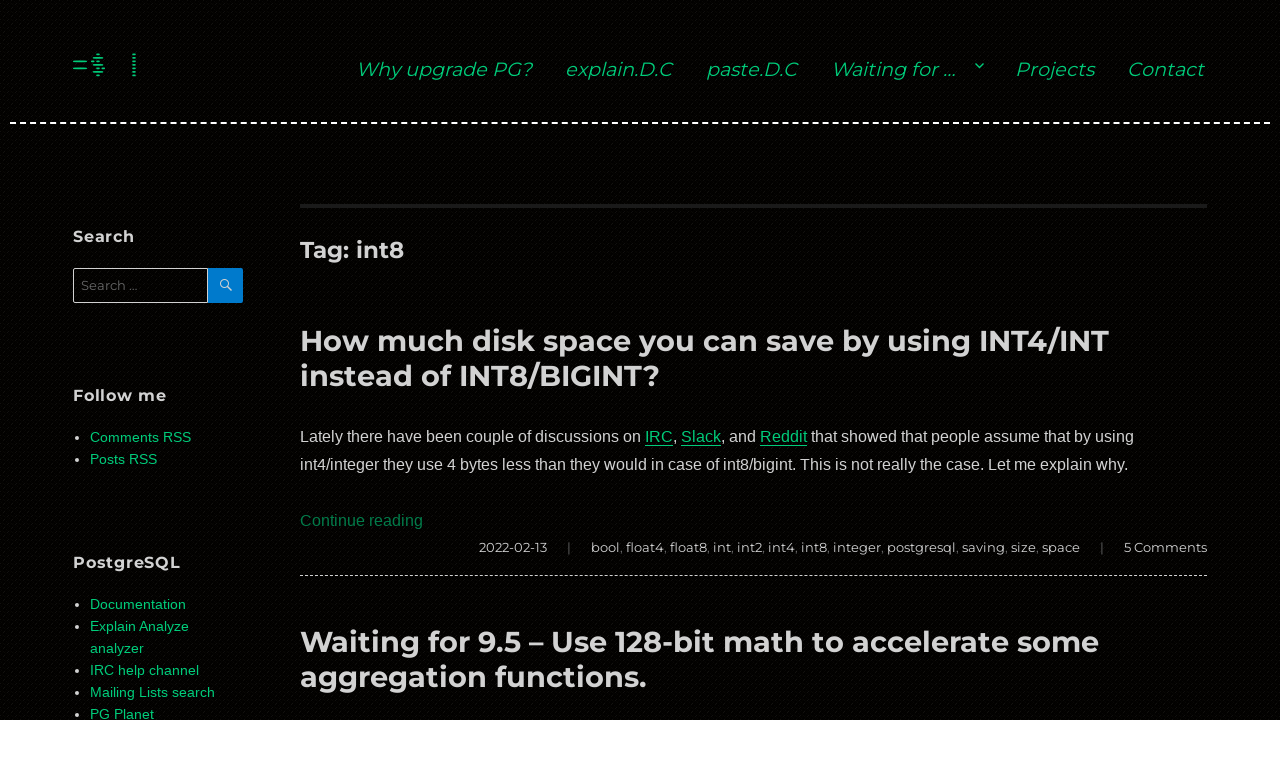

--- FILE ---
content_type: text/html; charset=UTF-8
request_url: https://www.depesz.com/tag/int8/
body_size: 9257
content:
<!DOCTYPE html>
<html lang="en-US" class="no-js">
<head>
	<meta charset="UTF-8">
	<meta name="viewport" content="width=device-width, initial-scale=1">
	<link rel="profile" href="http://gmpg.org/xfn/11">
		<script>
(function(html){html.className = html.className.replace(/\bno-js\b/,'js')})(document.documentElement);
//# sourceURL=twentysixteen_javascript_detection
</script>
<title>int8 &#8211; select * from depesz;</title>
<style type="text/css">
/**
 * GeSHi Dynamically Generated Stylesheet
 * --------------------------------------
 * Dynamically generated stylesheet for sql
 * CSS class: , CSS id: 
 * GeSHi (C) 2004 - 2007 Nigel McNie, 2007 - 2014 Benny Baumann
 * (http://qbnz.com/highlighter/ and http://geshi.org/)
 * --------------------------------------
 */
.sql .de1, .sql .de2 {}
.sql  {font-family:monospace;}
.sql .imp {font-weight: bold; color: red;}
.sql li, .sql .li1 {font-weight: normal; vertical-align:top;}
.sql .ln {width:1px;text-align:right;margin:0;padding:0 2px;vertical-align:top;}
.sql .li2 {font-weight: bold; vertical-align:top;}
.sql .kw1 {color: #993333; font-weight: bold;}
.sql .co1 {color: #808080; font-style: italic;}
.sql .coMULTI {color: #808080; font-style: italic;}
.sql .es0 {color: #000099; font-weight: bold;}
.sql .br0 {color: #66cc66;}
.sql .sy0 {color: #66cc66;}
.sql .st0 {color: #ff0000;}
.sql .nu0 {color: #cc66cc;}
.sql .ln-xtra, .sql li.ln-xtra, .sql div.ln-xtra {background-color: #ffc;}
.sql span.xtra { display:block; }
/**
 * GeSHi Dynamically Generated Stylesheet
 * --------------------------------------
 * Dynamically generated stylesheet for text
 * CSS class: , CSS id: 
 * GeSHi (C) 2004 - 2007 Nigel McNie, 2007 - 2014 Benny Baumann
 * (http://qbnz.com/highlighter/ and http://geshi.org/)
 * --------------------------------------
 */
.text .de1, .text .de2 {}
.text  {font-family:monospace;}
.text .imp {font-weight: bold; color: red;}
.text li, .text .li1 {font-weight: normal; vertical-align:top;}
.text .ln {width:1px;text-align:right;margin:0;padding:0 2px;vertical-align:top;}
.text .li2 {font-weight: bold; vertical-align:top;}
.text .ln-xtra, .text li.ln-xtra, .text div.ln-xtra {background-color: #ffc;}
.text span.xtra { display:block; }
/**
 * GeSHi Dynamically Generated Stylesheet
 * --------------------------------------
 * Dynamically generated stylesheet for bash
 * CSS class: , CSS id: 
 * GeSHi (C) 2004 - 2007 Nigel McNie, 2007 - 2014 Benny Baumann
 * (http://qbnz.com/highlighter/ and http://geshi.org/)
 * --------------------------------------
 */
.bash .de1, .bash .de2 {}
.bash  {font-family:monospace;}
.bash .imp {font-weight: bold; color: red;}
.bash li, .bash .li1 {font-weight: normal; vertical-align:top;}
.bash .ln {width:1px;text-align:right;margin:0;padding:0 2px;vertical-align:top;}
.bash .li2 {font-weight: bold; vertical-align:top;}
.bash .kw1 {color: #000000; font-weight: bold;}
.bash .kw2 {color: #c20cb9; font-weight: bold;}
.bash .kw3 {color: #7a0874; font-weight: bold;}
.bash .co0 {color: #666666; font-style: italic;}
.bash .co1 {color: #800000;}
.bash .co2 {color: #cc0000; font-style: italic;}
.bash .co3 {color: #000000; font-weight: bold;}
.bash .co4 {color: #666666;}
.bash .es1 {color: #000099; font-weight: bold;}
.bash .es2 {color: #007800;}
.bash .es3 {color: #007800;}
.bash .es4 {color: #007800;}
.bash .es5 {color: #780078;}
.bash .es_h {color: #000099; font-weight: bold;}
.bash .br0 {color: #7a0874; font-weight: bold;}
.bash .sy0 {color: #000000; font-weight: bold;}
.bash .st0 {color: #ff0000;}
.bash .st_h {color: #ff0000;}
.bash .nu0 {color: #000000;}
.bash .re0 {color: #007800;}
.bash .re1 {color: #007800;}
.bash .re2 {color: #007800;}
.bash .re4 {color: #007800;}
.bash .re5 {color: #660033;}
.bash .ln-xtra, .bash li.ln-xtra, .bash div.ln-xtra {background-color: #ffc;}
.bash span.xtra { display:block; }
</style>
<meta name='robots' content='max-image-preview:large' />
<link rel='dns-prefetch' href='//www.depesz.com' />
<link rel="alternate" type="application/rss+xml" title="select * from depesz; &raquo; Feed" href="https://www.depesz.com/feed/" />
<link rel="alternate" type="application/rss+xml" title="select * from depesz; &raquo; Comments Feed" href="https://www.depesz.com/comments/feed/" />
<link rel="alternate" type="application/rss+xml" title="select * from depesz; &raquo; int8 Tag Feed" href="https://www.depesz.com/tag/int8/feed/" />
<style id='wp-img-auto-sizes-contain-inline-css'>
img:is([sizes=auto i],[sizes^="auto," i]){contain-intrinsic-size:3000px 1500px}
/*# sourceURL=wp-img-auto-sizes-contain-inline-css */
</style>
<style id='wp-emoji-styles-inline-css'>

	img.wp-smiley, img.emoji {
		display: inline !important;
		border: none !important;
		box-shadow: none !important;
		height: 1em !important;
		width: 1em !important;
		margin: 0 0.07em !important;
		vertical-align: -0.1em !important;
		background: none !important;
		padding: 0 !important;
	}
/*# sourceURL=wp-emoji-styles-inline-css */
</style>
<style id='wp-block-library-inline-css'>
:root{--wp-block-synced-color:#7a00df;--wp-block-synced-color--rgb:122,0,223;--wp-bound-block-color:var(--wp-block-synced-color);--wp-editor-canvas-background:#ddd;--wp-admin-theme-color:#007cba;--wp-admin-theme-color--rgb:0,124,186;--wp-admin-theme-color-darker-10:#006ba1;--wp-admin-theme-color-darker-10--rgb:0,107,160.5;--wp-admin-theme-color-darker-20:#005a87;--wp-admin-theme-color-darker-20--rgb:0,90,135;--wp-admin-border-width-focus:2px}@media (min-resolution:192dpi){:root{--wp-admin-border-width-focus:1.5px}}.wp-element-button{cursor:pointer}:root .has-very-light-gray-background-color{background-color:#eee}:root .has-very-dark-gray-background-color{background-color:#313131}:root .has-very-light-gray-color{color:#eee}:root .has-very-dark-gray-color{color:#313131}:root .has-vivid-green-cyan-to-vivid-cyan-blue-gradient-background{background:linear-gradient(135deg,#00d084,#0693e3)}:root .has-purple-crush-gradient-background{background:linear-gradient(135deg,#34e2e4,#4721fb 50%,#ab1dfe)}:root .has-hazy-dawn-gradient-background{background:linear-gradient(135deg,#faaca8,#dad0ec)}:root .has-subdued-olive-gradient-background{background:linear-gradient(135deg,#fafae1,#67a671)}:root .has-atomic-cream-gradient-background{background:linear-gradient(135deg,#fdd79a,#004a59)}:root .has-nightshade-gradient-background{background:linear-gradient(135deg,#330968,#31cdcf)}:root .has-midnight-gradient-background{background:linear-gradient(135deg,#020381,#2874fc)}:root{--wp--preset--font-size--normal:16px;--wp--preset--font-size--huge:42px}.has-regular-font-size{font-size:1em}.has-larger-font-size{font-size:2.625em}.has-normal-font-size{font-size:var(--wp--preset--font-size--normal)}.has-huge-font-size{font-size:var(--wp--preset--font-size--huge)}.has-text-align-center{text-align:center}.has-text-align-left{text-align:left}.has-text-align-right{text-align:right}.has-fit-text{white-space:nowrap!important}#end-resizable-editor-section{display:none}.aligncenter{clear:both}.items-justified-left{justify-content:flex-start}.items-justified-center{justify-content:center}.items-justified-right{justify-content:flex-end}.items-justified-space-between{justify-content:space-between}.screen-reader-text{border:0;clip-path:inset(50%);height:1px;margin:-1px;overflow:hidden;padding:0;position:absolute;width:1px;word-wrap:normal!important}.screen-reader-text:focus{background-color:#ddd;clip-path:none;color:#444;display:block;font-size:1em;height:auto;left:5px;line-height:normal;padding:15px 23px 14px;text-decoration:none;top:5px;width:auto;z-index:100000}html :where(.has-border-color){border-style:solid}html :where([style*=border-top-color]){border-top-style:solid}html :where([style*=border-right-color]){border-right-style:solid}html :where([style*=border-bottom-color]){border-bottom-style:solid}html :where([style*=border-left-color]){border-left-style:solid}html :where([style*=border-width]){border-style:solid}html :where([style*=border-top-width]){border-top-style:solid}html :where([style*=border-right-width]){border-right-style:solid}html :where([style*=border-bottom-width]){border-bottom-style:solid}html :where([style*=border-left-width]){border-left-style:solid}html :where(img[class*=wp-image-]){height:auto;max-width:100%}:where(figure){margin:0 0 1em}html :where(.is-position-sticky){--wp-admin--admin-bar--position-offset:var(--wp-admin--admin-bar--height,0px)}@media screen and (max-width:600px){html :where(.is-position-sticky){--wp-admin--admin-bar--position-offset:0px}}

/*# sourceURL=wp-block-library-inline-css */
</style><style id='global-styles-inline-css'>
:root{--wp--preset--aspect-ratio--square: 1;--wp--preset--aspect-ratio--4-3: 4/3;--wp--preset--aspect-ratio--3-4: 3/4;--wp--preset--aspect-ratio--3-2: 3/2;--wp--preset--aspect-ratio--2-3: 2/3;--wp--preset--aspect-ratio--16-9: 16/9;--wp--preset--aspect-ratio--9-16: 9/16;--wp--preset--color--black: #000000;--wp--preset--color--cyan-bluish-gray: #abb8c3;--wp--preset--color--white: #fff;--wp--preset--color--pale-pink: #f78da7;--wp--preset--color--vivid-red: #cf2e2e;--wp--preset--color--luminous-vivid-orange: #ff6900;--wp--preset--color--luminous-vivid-amber: #fcb900;--wp--preset--color--light-green-cyan: #7bdcb5;--wp--preset--color--vivid-green-cyan: #00d084;--wp--preset--color--pale-cyan-blue: #8ed1fc;--wp--preset--color--vivid-cyan-blue: #0693e3;--wp--preset--color--vivid-purple: #9b51e0;--wp--preset--color--dark-gray: #1a1a1a;--wp--preset--color--medium-gray: #686868;--wp--preset--color--light-gray: #e5e5e5;--wp--preset--color--blue-gray: #4d545c;--wp--preset--color--bright-blue: #007acc;--wp--preset--color--light-blue: #9adffd;--wp--preset--color--dark-brown: #402b30;--wp--preset--color--medium-brown: #774e24;--wp--preset--color--dark-red: #640c1f;--wp--preset--color--bright-red: #ff675f;--wp--preset--color--yellow: #ffef8e;--wp--preset--gradient--vivid-cyan-blue-to-vivid-purple: linear-gradient(135deg,rgb(6,147,227) 0%,rgb(155,81,224) 100%);--wp--preset--gradient--light-green-cyan-to-vivid-green-cyan: linear-gradient(135deg,rgb(122,220,180) 0%,rgb(0,208,130) 100%);--wp--preset--gradient--luminous-vivid-amber-to-luminous-vivid-orange: linear-gradient(135deg,rgb(252,185,0) 0%,rgb(255,105,0) 100%);--wp--preset--gradient--luminous-vivid-orange-to-vivid-red: linear-gradient(135deg,rgb(255,105,0) 0%,rgb(207,46,46) 100%);--wp--preset--gradient--very-light-gray-to-cyan-bluish-gray: linear-gradient(135deg,rgb(238,238,238) 0%,rgb(169,184,195) 100%);--wp--preset--gradient--cool-to-warm-spectrum: linear-gradient(135deg,rgb(74,234,220) 0%,rgb(151,120,209) 20%,rgb(207,42,186) 40%,rgb(238,44,130) 60%,rgb(251,105,98) 80%,rgb(254,248,76) 100%);--wp--preset--gradient--blush-light-purple: linear-gradient(135deg,rgb(255,206,236) 0%,rgb(152,150,240) 100%);--wp--preset--gradient--blush-bordeaux: linear-gradient(135deg,rgb(254,205,165) 0%,rgb(254,45,45) 50%,rgb(107,0,62) 100%);--wp--preset--gradient--luminous-dusk: linear-gradient(135deg,rgb(255,203,112) 0%,rgb(199,81,192) 50%,rgb(65,88,208) 100%);--wp--preset--gradient--pale-ocean: linear-gradient(135deg,rgb(255,245,203) 0%,rgb(182,227,212) 50%,rgb(51,167,181) 100%);--wp--preset--gradient--electric-grass: linear-gradient(135deg,rgb(202,248,128) 0%,rgb(113,206,126) 100%);--wp--preset--gradient--midnight: linear-gradient(135deg,rgb(2,3,129) 0%,rgb(40,116,252) 100%);--wp--preset--font-size--small: 13px;--wp--preset--font-size--medium: 20px;--wp--preset--font-size--large: 36px;--wp--preset--font-size--x-large: 42px;--wp--preset--spacing--20: 0.44rem;--wp--preset--spacing--30: 0.67rem;--wp--preset--spacing--40: 1rem;--wp--preset--spacing--50: 1.5rem;--wp--preset--spacing--60: 2.25rem;--wp--preset--spacing--70: 3.38rem;--wp--preset--spacing--80: 5.06rem;--wp--preset--shadow--natural: 6px 6px 9px rgba(0, 0, 0, 0.2);--wp--preset--shadow--deep: 12px 12px 50px rgba(0, 0, 0, 0.4);--wp--preset--shadow--sharp: 6px 6px 0px rgba(0, 0, 0, 0.2);--wp--preset--shadow--outlined: 6px 6px 0px -3px rgb(255, 255, 255), 6px 6px rgb(0, 0, 0);--wp--preset--shadow--crisp: 6px 6px 0px rgb(0, 0, 0);}:where(.is-layout-flex){gap: 0.5em;}:where(.is-layout-grid){gap: 0.5em;}body .is-layout-flex{display: flex;}.is-layout-flex{flex-wrap: wrap;align-items: center;}.is-layout-flex > :is(*, div){margin: 0;}body .is-layout-grid{display: grid;}.is-layout-grid > :is(*, div){margin: 0;}:where(.wp-block-columns.is-layout-flex){gap: 2em;}:where(.wp-block-columns.is-layout-grid){gap: 2em;}:where(.wp-block-post-template.is-layout-flex){gap: 1.25em;}:where(.wp-block-post-template.is-layout-grid){gap: 1.25em;}.has-black-color{color: var(--wp--preset--color--black) !important;}.has-cyan-bluish-gray-color{color: var(--wp--preset--color--cyan-bluish-gray) !important;}.has-white-color{color: var(--wp--preset--color--white) !important;}.has-pale-pink-color{color: var(--wp--preset--color--pale-pink) !important;}.has-vivid-red-color{color: var(--wp--preset--color--vivid-red) !important;}.has-luminous-vivid-orange-color{color: var(--wp--preset--color--luminous-vivid-orange) !important;}.has-luminous-vivid-amber-color{color: var(--wp--preset--color--luminous-vivid-amber) !important;}.has-light-green-cyan-color{color: var(--wp--preset--color--light-green-cyan) !important;}.has-vivid-green-cyan-color{color: var(--wp--preset--color--vivid-green-cyan) !important;}.has-pale-cyan-blue-color{color: var(--wp--preset--color--pale-cyan-blue) !important;}.has-vivid-cyan-blue-color{color: var(--wp--preset--color--vivid-cyan-blue) !important;}.has-vivid-purple-color{color: var(--wp--preset--color--vivid-purple) !important;}.has-black-background-color{background-color: var(--wp--preset--color--black) !important;}.has-cyan-bluish-gray-background-color{background-color: var(--wp--preset--color--cyan-bluish-gray) !important;}.has-white-background-color{background-color: var(--wp--preset--color--white) !important;}.has-pale-pink-background-color{background-color: var(--wp--preset--color--pale-pink) !important;}.has-vivid-red-background-color{background-color: var(--wp--preset--color--vivid-red) !important;}.has-luminous-vivid-orange-background-color{background-color: var(--wp--preset--color--luminous-vivid-orange) !important;}.has-luminous-vivid-amber-background-color{background-color: var(--wp--preset--color--luminous-vivid-amber) !important;}.has-light-green-cyan-background-color{background-color: var(--wp--preset--color--light-green-cyan) !important;}.has-vivid-green-cyan-background-color{background-color: var(--wp--preset--color--vivid-green-cyan) !important;}.has-pale-cyan-blue-background-color{background-color: var(--wp--preset--color--pale-cyan-blue) !important;}.has-vivid-cyan-blue-background-color{background-color: var(--wp--preset--color--vivid-cyan-blue) !important;}.has-vivid-purple-background-color{background-color: var(--wp--preset--color--vivid-purple) !important;}.has-black-border-color{border-color: var(--wp--preset--color--black) !important;}.has-cyan-bluish-gray-border-color{border-color: var(--wp--preset--color--cyan-bluish-gray) !important;}.has-white-border-color{border-color: var(--wp--preset--color--white) !important;}.has-pale-pink-border-color{border-color: var(--wp--preset--color--pale-pink) !important;}.has-vivid-red-border-color{border-color: var(--wp--preset--color--vivid-red) !important;}.has-luminous-vivid-orange-border-color{border-color: var(--wp--preset--color--luminous-vivid-orange) !important;}.has-luminous-vivid-amber-border-color{border-color: var(--wp--preset--color--luminous-vivid-amber) !important;}.has-light-green-cyan-border-color{border-color: var(--wp--preset--color--light-green-cyan) !important;}.has-vivid-green-cyan-border-color{border-color: var(--wp--preset--color--vivid-green-cyan) !important;}.has-pale-cyan-blue-border-color{border-color: var(--wp--preset--color--pale-cyan-blue) !important;}.has-vivid-cyan-blue-border-color{border-color: var(--wp--preset--color--vivid-cyan-blue) !important;}.has-vivid-purple-border-color{border-color: var(--wp--preset--color--vivid-purple) !important;}.has-vivid-cyan-blue-to-vivid-purple-gradient-background{background: var(--wp--preset--gradient--vivid-cyan-blue-to-vivid-purple) !important;}.has-light-green-cyan-to-vivid-green-cyan-gradient-background{background: var(--wp--preset--gradient--light-green-cyan-to-vivid-green-cyan) !important;}.has-luminous-vivid-amber-to-luminous-vivid-orange-gradient-background{background: var(--wp--preset--gradient--luminous-vivid-amber-to-luminous-vivid-orange) !important;}.has-luminous-vivid-orange-to-vivid-red-gradient-background{background: var(--wp--preset--gradient--luminous-vivid-orange-to-vivid-red) !important;}.has-very-light-gray-to-cyan-bluish-gray-gradient-background{background: var(--wp--preset--gradient--very-light-gray-to-cyan-bluish-gray) !important;}.has-cool-to-warm-spectrum-gradient-background{background: var(--wp--preset--gradient--cool-to-warm-spectrum) !important;}.has-blush-light-purple-gradient-background{background: var(--wp--preset--gradient--blush-light-purple) !important;}.has-blush-bordeaux-gradient-background{background: var(--wp--preset--gradient--blush-bordeaux) !important;}.has-luminous-dusk-gradient-background{background: var(--wp--preset--gradient--luminous-dusk) !important;}.has-pale-ocean-gradient-background{background: var(--wp--preset--gradient--pale-ocean) !important;}.has-electric-grass-gradient-background{background: var(--wp--preset--gradient--electric-grass) !important;}.has-midnight-gradient-background{background: var(--wp--preset--gradient--midnight) !important;}.has-small-font-size{font-size: var(--wp--preset--font-size--small) !important;}.has-medium-font-size{font-size: var(--wp--preset--font-size--medium) !important;}.has-large-font-size{font-size: var(--wp--preset--font-size--large) !important;}.has-x-large-font-size{font-size: var(--wp--preset--font-size--x-large) !important;}
/*# sourceURL=global-styles-inline-css */
</style>

<style id='classic-theme-styles-inline-css'>
/*! This file is auto-generated */
.wp-block-button__link{color:#fff;background-color:#32373c;border-radius:9999px;box-shadow:none;text-decoration:none;padding:calc(.667em + 2px) calc(1.333em + 2px);font-size:1.125em}.wp-block-file__button{background:#32373c;color:#fff;text-decoration:none}
/*# sourceURL=/wp-includes/css/classic-themes.min.css */
</style>
<link rel='stylesheet' id='twentysixteen-fonts-css' href='https://www.depesz.com/wp-content/themes/twentysixteen/fonts/merriweather-plus-montserrat-plus-inconsolata.css?ver=20230328' media='all' />
<link rel='stylesheet' id='genericons-css' href='https://www.depesz.com/wp-content/themes/twentysixteen/genericons/genericons.css?ver=20251101' media='all' />
<link rel='stylesheet' id='twentysixteen-style-css' href='https://www.depesz.com/wp-content/themes/depesz-2018/style.css?ver=20251202' media='all' />
<link rel='stylesheet' id='twentysixteen-block-style-css' href='https://www.depesz.com/wp-content/themes/twentysixteen/css/blocks.css?ver=20240817' media='all' />
<link rel='stylesheet' id='wpgeshi-wp-geshi-highlight-css' href='https://www.depesz.com/wp-content/themes/depesz-2018/wp-geshi-highlight.css?ver=6.9' media='all' />
<script src="https://www.depesz.com/wp-includes/js/jquery/jquery.min.js?ver=3.7.1" id="jquery-core-js"></script>
<script src="https://www.depesz.com/wp-includes/js/jquery/jquery-migrate.min.js?ver=3.4.1" id="jquery-migrate-js"></script>
<script id="twentysixteen-script-js-extra">
var screenReaderText = {"expand":"expand child menu","collapse":"collapse child menu"};
//# sourceURL=twentysixteen-script-js-extra
</script>
<script src="https://www.depesz.com/wp-content/themes/twentysixteen/js/functions.js?ver=20230629" id="twentysixteen-script-js" defer data-wp-strategy="defer"></script>
<link rel="https://api.w.org/" href="https://www.depesz.com/wp-json/" /><link rel="alternate" title="JSON" type="application/json" href="https://www.depesz.com/wp-json/wp/v2/tags/958" /><link rel="EditURI" type="application/rsd+xml" title="RSD" href="https://www.depesz.com/xmlrpc.php?rsd" />
<meta name="generator" content="WordPress 6.9" />
	<script type="text/javascript" src="https://cdnjs.cloudflare.com/ajax/libs/jquery/3.1.1/jquery.min.js"></script>
</head>

<body class="archive tag tag-int8 tag-958 wp-embed-responsive wp-theme-twentysixteen wp-child-theme-depesz-2018 hfeed">
<div id="page" class="site">
	<div class="site-inner">
		<a class="skip-link screen-reader-text" href="#content">Skip to content</a>

		<header id="masthead" class="site-header" role="banner">
			<div class="site-header-main">
				<div class="site-branding">
					
					<h1 class="site-title"><a href="https://www.depesz.com/" rel="home"><span id="site-title-prefix">=$ </span><div id="site-title-typing"></div><span id="site-title-cursor">|</span></a></h1>

									</div><!-- .site-branding -->

									<button id="menu-toggle" class="menu-toggle">Menu</button>

					<div id="site-header-menu" class="site-header-menu">
													<nav id="site-navigation" class="main-navigation" role="navigation" aria-label="Primary Menu">
								<div class="menu-mainmenu-container"><ul id="menu-mainmenu" class="primary-menu"><li id="menu-item-3533" class="menu-item menu-item-type-custom menu-item-object-custom menu-item-3533"><a href="https://why-upgrade.depesz.com/">Why upgrade PG?</a></li>
<li id="menu-item-3440" class="menu-item menu-item-type-custom menu-item-object-custom menu-item-3440"><a href="https://explain.depesz.com/">explain.D.C</a></li>
<li id="menu-item-3441" class="menu-item menu-item-type-custom menu-item-object-custom menu-item-3441"><a href="https://paste.depesz.com/">paste.D.C</a></li>
<li id="menu-item-3424" class="menu-item menu-item-type-post_type menu-item-object-page menu-item-has-children menu-item-3424"><a href="https://www.depesz.com/waiting-for/">Waiting for …</a>
<ul class="sub-menu">
	<li id="menu-item-4367" class="menu-item menu-item-type-custom menu-item-object-custom menu-item-4367"><a href="/tag/pg19/">&#8230; PostgreSQL 19</a></li>
	<li id="menu-item-4268" class="menu-item menu-item-type-custom menu-item-object-custom menu-item-4268"><a href="/tag/pg18/">&#8230; PostgreSQL 18</a></li>
	<li id="menu-item-4204" class="menu-item menu-item-type-custom menu-item-object-custom menu-item-4204"><a href="/tag/pg17/">&#8230; PostgreSQL 17</a></li>
	<li id="menu-item-4125" class="menu-item menu-item-type-custom menu-item-object-custom menu-item-4125"><a href="/tag/pg16/">&#8230; PostgreSQL 16</a></li>
	<li id="menu-item-3998" class="menu-item menu-item-type-custom menu-item-object-custom menu-item-3998"><a href="/tag/pg15/">… PostgreSQL 15</a></li>
	<li id="menu-item-3820" class="menu-item menu-item-type-custom menu-item-object-custom menu-item-3820"><a href="/tag/pg14/">… PostgreSQL 14</a></li>
	<li id="menu-item-3678" class="menu-item menu-item-type-custom menu-item-object-custom menu-item-3678"><a href="/tag/pg13/">… PostgreSQL 13</a></li>
	<li id="menu-item-3428" class="menu-item menu-item-type-custom menu-item-object-custom menu-item-3428"><a href="/tag/pg12/">… PostgreSQL 12</a></li>
	<li id="menu-item-3429" class="menu-item menu-item-type-custom menu-item-object-custom menu-item-3429"><a href="/tag/pg11/">… PostgreSQL 11</a></li>
	<li id="menu-item-3430" class="menu-item menu-item-type-custom menu-item-object-custom menu-item-3430"><a href="/tag/pg10/">… PostgreSQL 10</a></li>
	<li id="menu-item-3431" class="menu-item menu-item-type-custom menu-item-object-custom menu-item-3431"><a href="/tag/pg96/">… PostgreSQL 9.6</a></li>
	<li id="menu-item-3432" class="menu-item menu-item-type-custom menu-item-object-custom menu-item-3432"><a href="/tag/pg95/">… PostgreSQL 9.5</a></li>
	<li id="menu-item-3433" class="menu-item menu-item-type-custom menu-item-object-custom menu-item-3433"><a href="/tag/pg94/">… PostgreSQL 9.4</a></li>
	<li id="menu-item-3434" class="menu-item menu-item-type-custom menu-item-object-custom menu-item-3434"><a href="/tag/pg93/">… PostgreSQL 9.3</a></li>
	<li id="menu-item-3435" class="menu-item menu-item-type-custom menu-item-object-custom menu-item-3435"><a href="/tag/pg92/">… PostgreSQL 9.2</a></li>
	<li id="menu-item-3436" class="menu-item menu-item-type-custom menu-item-object-custom menu-item-3436"><a href="/tag/pg91/">… PostgreSQL 9.1</a></li>
	<li id="menu-item-3437" class="menu-item menu-item-type-custom menu-item-object-custom menu-item-3437"><a href="/tag/pg90/">… PostgreSQL 9.0</a></li>
	<li id="menu-item-3438" class="menu-item menu-item-type-custom menu-item-object-custom menu-item-3438"><a href="/tag/pg85/">… PostgreSQL 8.5</a></li>
	<li id="menu-item-3439" class="menu-item menu-item-type-custom menu-item-object-custom menu-item-3439"><a href="/tag/pg84/">… PostgreSQL 8.4</a></li>
</ul>
</li>
<li id="menu-item-3425" class="menu-item menu-item-type-post_type menu-item-object-page menu-item-3425"><a href="https://www.depesz.com/projects/">Projects</a></li>
<li id="menu-item-3421" class="menu-item menu-item-type-post_type menu-item-object-page menu-item-3421"><a href="https://www.depesz.com/contact/">Contact</a></li>
</ul></div>							</nav><!-- .main-navigation -->
						
											</div><!-- .site-header-menu -->
							</div><!-- .site-header-main -->

					</header><!-- .site-header -->

		<div id="content" class="site-content">

	<div id="primary" class="content-area">
		<main id="main" class="site-main">

		
			<header class="page-header">
				<h1 class="page-title">Tag: <span>int8</span></h1>			</header><!-- .page-header -->

			
<article id="post-4045" class="post-4045 post type-post status-publish format-standard hentry category-uncategorized tag-bool tag-float4 tag-float8 tag-int tag-int2 tag-int4 tag-int8 tag-integer tag-postgresql tag-saving tag-size tag-space">
	<header class="entry-header">
		
		<h2 class="entry-title"><a href="https://www.depesz.com/2022/02/13/how-much-disk-space-you-can-save-by-using-int4-int-instead-of-int8-bigint/" rel="bookmark">How much disk space you can save by using INT4/INT instead of INT8/BIGINT?</a></h2>	</header><!-- .entry-header -->

	
	
	<div class="entry-content">
		<p>Lately there have been couple of discussions on <a href="irc://irc.libera.chat/postgresql">IRC</a>, <a href="https://postgresteam.slack.com/">Slack</a>, and <a href="https://www.reddit.com/r/PostgreSQL/">Reddit</a> that showed that people assume that by using int4/integer they use 4 bytes less than they would in case of int8/bigint. This is not really the case. Let me explain why.</p>
<p> <a href="https://www.depesz.com/2022/02/13/how-much-disk-space-you-can-save-by-using-int4-int-instead-of-int8-bigint/#more-4045" class="more-link">Continue reading <span class="screen-reader-text">How much disk space you can save by using INT4/INT instead of INT8/BIGINT?</span></a></p>
	</div><!-- .entry-content -->

	<footer class="entry-footer">
		<span class="posted-on"><span class="screen-reader-text">Posted on </span><a href="https://www.depesz.com/2022/02/13/how-much-disk-space-you-can-save-by-using-int4-int-instead-of-int8-bigint/" rel="bookmark"><time class="entry-date published" datetime="2022-02-13T14:37:06+01:00">2022-02-13</time><time class="updated" datetime="2023-02-17T16:23:04+01:00">2023-02-17</time></a></span><span class="footer-separator">|</span><span class="tags-links"><span class="screen-reader-text">Tags </span><a href="https://www.depesz.com/tag/bool/" rel="tag">bool</a>, <a href="https://www.depesz.com/tag/float4/" rel="tag">float4</a>, <a href="https://www.depesz.com/tag/float8/" rel="tag">float8</a>, <a href="https://www.depesz.com/tag/int/" rel="tag">int</a>, <a href="https://www.depesz.com/tag/int2/" rel="tag">int2</a>, <a href="https://www.depesz.com/tag/int4/" rel="tag">int4</a>, <a href="https://www.depesz.com/tag/int8/" rel="tag">int8</a>, <a href="https://www.depesz.com/tag/integer/" rel="tag">integer</a>, <a href="https://www.depesz.com/tag/postgresql/" rel="tag">postgresql</a>, <a href="https://www.depesz.com/tag/saving/" rel="tag">saving</a>, <a href="https://www.depesz.com/tag/size/" rel="tag">size</a>, <a href="https://www.depesz.com/tag/space/" rel="tag">space</a></span><span class="footer-separator">|</span><span class="comments-link"><a href="https://www.depesz.com/2022/02/13/how-much-disk-space-you-can-save-by-using-int4-int-instead-of-int8-bigint/#comments">5 Comments<span class="screen-reader-text"> on How much disk space you can save by using INT4/INT instead of INT8/BIGINT?</span></a></span>			</footer><!-- .entry-footer -->
</article><!-- #post-## -->

<article id="post-2975" class="post-2975 post type-post status-publish format-standard hentry category-uncategorized tag-128-bit tag-128bit tag-int16 tag-int8 tag-optimization tag-performance tag-pg95 tag-postgresql tag-speedup tag-waiting">
	<header class="entry-header">
		
		<h2 class="entry-title"><a href="https://www.depesz.com/2015/04/01/waiting-for-9-5-use-128-bit-math-to-accelerate-some-aggregation-functions/" rel="bookmark">Waiting for 9.5 &#8211; Use 128-bit math to accelerate some aggregation functions.</a></h2>	</header><!-- .entry-header -->

	
	
	<div class="entry-content">
		<p>On 20th of March, Andres Freund <a href="http://git.postgresql.org/pg/commitdiff/959277a4f579da5243968c750069570a58e92b38">committed</a> patch:</p>


<div class="wp-geshi-highlight-wrap5"><div class="wp-geshi-highlight-wrap4"><div class="wp-geshi-highlight-wrap3"><div class="wp-geshi-highlight-wrap2"><div class="wp-geshi-highlight-wrap"><div class="wp-geshi-highlight"><div class="text"><pre class="de1">Use 128-bit math to accelerate some aggregation functions.
&nbsp;
On platforms where we support 128bit integers, use them to implement
faster transition functions for sum(int8), avg(int8),
var_*(int2/int4),stdev_*(int2/int4). Where not supported continue to use
numeric as a transition type.
&nbsp;
In some synthetic benchmarks this has been shown to provide significant
speedups.
&nbsp;
Bumps catversion.
&nbsp;
Discussion: 544BB5F1.50709@proxel.se
Author: Andreas Karlsson
Reviewed-By: Peter Geoghegan, Petr Jelinek, Andres Freund, Oskari Saarenmaa, David Rowley</pre></div></div></div></div></div></div></div>


<p> <a href="https://www.depesz.com/2015/04/01/waiting-for-9-5-use-128-bit-math-to-accelerate-some-aggregation-functions/#more-2975" class="more-link">Continue reading <span class="screen-reader-text">Waiting for 9.5 &#8211; Use 128-bit math to accelerate some aggregation functions.</span></a></p>
	</div><!-- .entry-content -->

	<footer class="entry-footer">
		<span class="posted-on"><span class="screen-reader-text">Posted on </span><a href="https://www.depesz.com/2015/04/01/waiting-for-9-5-use-128-bit-math-to-accelerate-some-aggregation-functions/" rel="bookmark"><time class="entry-date published" datetime="2015-04-01T22:22:34+02:00">2015-04-01</time><time class="updated" datetime="2019-05-15T00:16:48+02:00">2019-05-15</time></a></span><span class="footer-separator">|</span><span class="tags-links"><span class="screen-reader-text">Tags </span><a href="https://www.depesz.com/tag/128-bit/" rel="tag">128-bit</a>, <a href="https://www.depesz.com/tag/128bit/" rel="tag">128bit</a>, <a href="https://www.depesz.com/tag/int16/" rel="tag">int16</a>, <a href="https://www.depesz.com/tag/int8/" rel="tag">int8</a>, <a href="https://www.depesz.com/tag/optimization/" rel="tag">optimization</a>, <a href="https://www.depesz.com/tag/performance/" rel="tag">performance</a>, <a href="https://www.depesz.com/tag/pg95/" rel="tag">pg95</a>, <a href="https://www.depesz.com/tag/postgresql/" rel="tag">postgresql</a>, <a href="https://www.depesz.com/tag/speedup/" rel="tag">speedup</a>, <a href="https://www.depesz.com/tag/waiting/" rel="tag">waiting</a></span><span class="footer-separator">|</span><span class="comments-link"><a href="https://www.depesz.com/2015/04/01/waiting-for-9-5-use-128-bit-math-to-accelerate-some-aggregation-functions/#comments">1 Comment<span class="screen-reader-text"> on Waiting for 9.5 &#8211; Use 128-bit math to accelerate some aggregation functions.</span></a></span>			</footer><!-- .entry-footer -->
</article><!-- #post-## -->

		</main><!-- .site-main -->
	</div><!-- .content-area -->


	<aside id="secondary" class="sidebar widget-area">
		<section id="search-3" class="widget widget_search"><h2 class="widget-title">Search</h2>
<form role="search" method="get" class="search-form" action="https://www.depesz.com/">
	<label>
		<span class="screen-reader-text">
			Search for:		</span>
		<input type="search" class="search-field" placeholder="Search &hellip;" value="" name="s" />
	</label>
	<button type="submit" class="search-submit"><span class="screen-reader-text">
		Search	</span></button>
</form>
</section><section id="linkcat-659" class="widget widget_links"><h2 class="widget-title">Follow me</h2>
	<ul class='xoxo blogroll'>
<li><a href="https://www.depesz.com/comments/feed/">Comments RSS</a></li>
<li><a href="https://www.depesz.com/feed/">Posts RSS</a></li>

	</ul>
</section>
<section id="linkcat-1110" class="widget widget_links"><h2 class="widget-title">PostgreSQL</h2>
	<ul class='xoxo blogroll'>
<li><a href="http://www.postgresql.org/docs/current/interactive/index.html">Documentation</a></li>
<li><a href="https://explain.depesz.com/">Explain Analyze analyzer</a></li>
<li><a href="irc://irc.libera.chat/postgresql">IRC help channel</a></li>
<li><a href="http://archives.postgresql.org/">Mailing Lists search</a></li>
<li><a href="http://planet.postgresql.org/">PG Planet</a></li>
<li><a href="http://www.postgresql.org/" title="strona domowa postgresqla">PostgreSQL Home Page</a></li>

	</ul>
</section>
<section id="linkcat-376" class="widget widget_links"><h2 class="widget-title">About me</h2>
	<ul class='xoxo blogroll'>
<li><a href="https://metacpan.org/author/DEPESZ">CPAN</a></li>
<li><a href="https://gitlab.com/depesz/">GitLab</a></li>
<li><a href="http://linkedin.com/in/depesz">Linked In</a></li>

	</ul>
</section>
	</aside><!-- .sidebar .widget-area -->

		</div><!-- .site-content -->

		<footer id="colophon" class="site-footer" role="contentinfo">
							<nav class="main-navigation" role="navigation" aria-label="Footer Primary Menu">
					<div class="menu-mainmenu-container"><ul id="menu-mainmenu-1" class="primary-menu"><li class="menu-item menu-item-type-custom menu-item-object-custom menu-item-3533"><a href="https://why-upgrade.depesz.com/">Why upgrade PG?</a></li>
<li class="menu-item menu-item-type-custom menu-item-object-custom menu-item-3440"><a href="https://explain.depesz.com/">explain.D.C</a></li>
<li class="menu-item menu-item-type-custom menu-item-object-custom menu-item-3441"><a href="https://paste.depesz.com/">paste.D.C</a></li>
<li class="menu-item menu-item-type-post_type menu-item-object-page menu-item-has-children menu-item-3424"><a href="https://www.depesz.com/waiting-for/">Waiting for …</a>
<ul class="sub-menu">
	<li class="menu-item menu-item-type-custom menu-item-object-custom menu-item-4367"><a href="/tag/pg19/">&#8230; PostgreSQL 19</a></li>
	<li class="menu-item menu-item-type-custom menu-item-object-custom menu-item-4268"><a href="/tag/pg18/">&#8230; PostgreSQL 18</a></li>
	<li class="menu-item menu-item-type-custom menu-item-object-custom menu-item-4204"><a href="/tag/pg17/">&#8230; PostgreSQL 17</a></li>
	<li class="menu-item menu-item-type-custom menu-item-object-custom menu-item-4125"><a href="/tag/pg16/">&#8230; PostgreSQL 16</a></li>
	<li class="menu-item menu-item-type-custom menu-item-object-custom menu-item-3998"><a href="/tag/pg15/">… PostgreSQL 15</a></li>
	<li class="menu-item menu-item-type-custom menu-item-object-custom menu-item-3820"><a href="/tag/pg14/">… PostgreSQL 14</a></li>
	<li class="menu-item menu-item-type-custom menu-item-object-custom menu-item-3678"><a href="/tag/pg13/">… PostgreSQL 13</a></li>
	<li class="menu-item menu-item-type-custom menu-item-object-custom menu-item-3428"><a href="/tag/pg12/">… PostgreSQL 12</a></li>
	<li class="menu-item menu-item-type-custom menu-item-object-custom menu-item-3429"><a href="/tag/pg11/">… PostgreSQL 11</a></li>
	<li class="menu-item menu-item-type-custom menu-item-object-custom menu-item-3430"><a href="/tag/pg10/">… PostgreSQL 10</a></li>
	<li class="menu-item menu-item-type-custom menu-item-object-custom menu-item-3431"><a href="/tag/pg96/">… PostgreSQL 9.6</a></li>
	<li class="menu-item menu-item-type-custom menu-item-object-custom menu-item-3432"><a href="/tag/pg95/">… PostgreSQL 9.5</a></li>
	<li class="menu-item menu-item-type-custom menu-item-object-custom menu-item-3433"><a href="/tag/pg94/">… PostgreSQL 9.4</a></li>
	<li class="menu-item menu-item-type-custom menu-item-object-custom menu-item-3434"><a href="/tag/pg93/">… PostgreSQL 9.3</a></li>
	<li class="menu-item menu-item-type-custom menu-item-object-custom menu-item-3435"><a href="/tag/pg92/">… PostgreSQL 9.2</a></li>
	<li class="menu-item menu-item-type-custom menu-item-object-custom menu-item-3436"><a href="/tag/pg91/">… PostgreSQL 9.1</a></li>
	<li class="menu-item menu-item-type-custom menu-item-object-custom menu-item-3437"><a href="/tag/pg90/">… PostgreSQL 9.0</a></li>
	<li class="menu-item menu-item-type-custom menu-item-object-custom menu-item-3438"><a href="/tag/pg85/">… PostgreSQL 8.5</a></li>
	<li class="menu-item menu-item-type-custom menu-item-object-custom menu-item-3439"><a href="/tag/pg84/">… PostgreSQL 8.4</a></li>
</ul>
</li>
<li class="menu-item menu-item-type-post_type menu-item-object-page menu-item-3425"><a href="https://www.depesz.com/projects/">Projects</a></li>
<li class="menu-item menu-item-type-post_type menu-item-object-page menu-item-3421"><a href="https://www.depesz.com/contact/">Contact</a></li>
</ul></div>				</nav><!-- .main-navigation -->
			
			
		</footer><!-- .site-footer -->
	</div><!-- .site-inner -->
</div><!-- .site -->

<script type="speculationrules">
{"prefetch":[{"source":"document","where":{"and":[{"href_matches":"/*"},{"not":{"href_matches":["/wp-*.php","/wp-admin/*","/wp-content/uploads/*","/wp-content/*","/wp-content/plugins/*","/wp-content/themes/depesz-2018/*","/wp-content/themes/twentysixteen/*","/*\\?(.+)"]}},{"not":{"selector_matches":"a[rel~=\"nofollow\"]"}},{"not":{"selector_matches":".no-prefetch, .no-prefetch a"}}]},"eagerness":"conservative"}]}
</script>
<script src="https://www.depesz.com/wp-content/themes/depesz-2018/logo-typed.js?ver=20181008" id="logo-typed-js"></script>
<script src="https://www.depesz.com/wp-content/themes/depesz-2018/add-links-to-pre.js?ver=20181127" id="add-links-to-pre-js"></script>
<script id="wp-emoji-settings" type="application/json">
{"baseUrl":"https://s.w.org/images/core/emoji/17.0.2/72x72/","ext":".png","svgUrl":"https://s.w.org/images/core/emoji/17.0.2/svg/","svgExt":".svg","source":{"concatemoji":"https://www.depesz.com/wp-includes/js/wp-emoji-release.min.js?ver=6.9"}}
</script>
<script type="module">
/*! This file is auto-generated */
const a=JSON.parse(document.getElementById("wp-emoji-settings").textContent),o=(window._wpemojiSettings=a,"wpEmojiSettingsSupports"),s=["flag","emoji"];function i(e){try{var t={supportTests:e,timestamp:(new Date).valueOf()};sessionStorage.setItem(o,JSON.stringify(t))}catch(e){}}function c(e,t,n){e.clearRect(0,0,e.canvas.width,e.canvas.height),e.fillText(t,0,0);t=new Uint32Array(e.getImageData(0,0,e.canvas.width,e.canvas.height).data);e.clearRect(0,0,e.canvas.width,e.canvas.height),e.fillText(n,0,0);const a=new Uint32Array(e.getImageData(0,0,e.canvas.width,e.canvas.height).data);return t.every((e,t)=>e===a[t])}function p(e,t){e.clearRect(0,0,e.canvas.width,e.canvas.height),e.fillText(t,0,0);var n=e.getImageData(16,16,1,1);for(let e=0;e<n.data.length;e++)if(0!==n.data[e])return!1;return!0}function u(e,t,n,a){switch(t){case"flag":return n(e,"\ud83c\udff3\ufe0f\u200d\u26a7\ufe0f","\ud83c\udff3\ufe0f\u200b\u26a7\ufe0f")?!1:!n(e,"\ud83c\udde8\ud83c\uddf6","\ud83c\udde8\u200b\ud83c\uddf6")&&!n(e,"\ud83c\udff4\udb40\udc67\udb40\udc62\udb40\udc65\udb40\udc6e\udb40\udc67\udb40\udc7f","\ud83c\udff4\u200b\udb40\udc67\u200b\udb40\udc62\u200b\udb40\udc65\u200b\udb40\udc6e\u200b\udb40\udc67\u200b\udb40\udc7f");case"emoji":return!a(e,"\ud83e\u1fac8")}return!1}function f(e,t,n,a){let r;const o=(r="undefined"!=typeof WorkerGlobalScope&&self instanceof WorkerGlobalScope?new OffscreenCanvas(300,150):document.createElement("canvas")).getContext("2d",{willReadFrequently:!0}),s=(o.textBaseline="top",o.font="600 32px Arial",{});return e.forEach(e=>{s[e]=t(o,e,n,a)}),s}function r(e){var t=document.createElement("script");t.src=e,t.defer=!0,document.head.appendChild(t)}a.supports={everything:!0,everythingExceptFlag:!0},new Promise(t=>{let n=function(){try{var e=JSON.parse(sessionStorage.getItem(o));if("object"==typeof e&&"number"==typeof e.timestamp&&(new Date).valueOf()<e.timestamp+604800&&"object"==typeof e.supportTests)return e.supportTests}catch(e){}return null}();if(!n){if("undefined"!=typeof Worker&&"undefined"!=typeof OffscreenCanvas&&"undefined"!=typeof URL&&URL.createObjectURL&&"undefined"!=typeof Blob)try{var e="postMessage("+f.toString()+"("+[JSON.stringify(s),u.toString(),c.toString(),p.toString()].join(",")+"));",a=new Blob([e],{type:"text/javascript"});const r=new Worker(URL.createObjectURL(a),{name:"wpTestEmojiSupports"});return void(r.onmessage=e=>{i(n=e.data),r.terminate(),t(n)})}catch(e){}i(n=f(s,u,c,p))}t(n)}).then(e=>{for(const n in e)a.supports[n]=e[n],a.supports.everything=a.supports.everything&&a.supports[n],"flag"!==n&&(a.supports.everythingExceptFlag=a.supports.everythingExceptFlag&&a.supports[n]);var t;a.supports.everythingExceptFlag=a.supports.everythingExceptFlag&&!a.supports.flag,a.supports.everything||((t=a.source||{}).concatemoji?r(t.concatemoji):t.wpemoji&&t.twemoji&&(r(t.twemoji),r(t.wpemoji)))});
//# sourceURL=https://www.depesz.com/wp-includes/js/wp-emoji-loader.min.js
</script>
</body>
</html>
